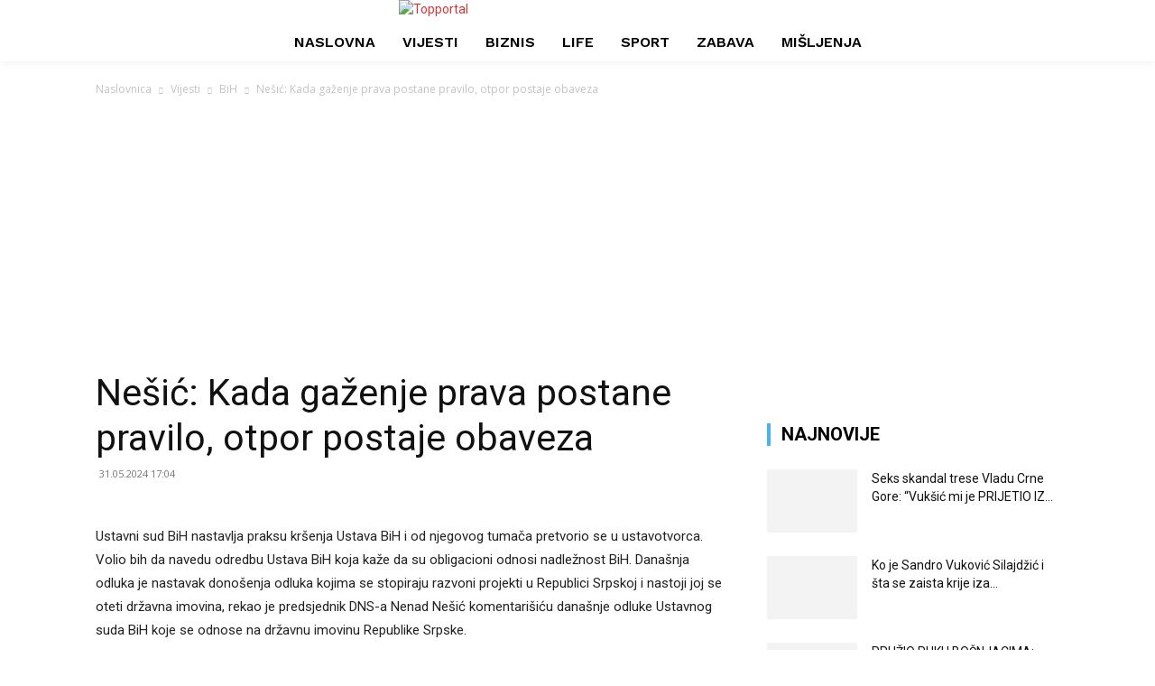

--- FILE ---
content_type: text/html; charset=utf-8
request_url: https://www.google.com/recaptcha/api2/aframe
body_size: 267
content:
<!DOCTYPE HTML><html><head><meta http-equiv="content-type" content="text/html; charset=UTF-8"></head><body><script nonce="BtQKScHLCS8DdybI09T2dQ">/** Anti-fraud and anti-abuse applications only. See google.com/recaptcha */ try{var clients={'sodar':'https://pagead2.googlesyndication.com/pagead/sodar?'};window.addEventListener("message",function(a){try{if(a.source===window.parent){var b=JSON.parse(a.data);var c=clients[b['id']];if(c){var d=document.createElement('img');d.src=c+b['params']+'&rc='+(localStorage.getItem("rc::a")?sessionStorage.getItem("rc::b"):"");window.document.body.appendChild(d);sessionStorage.setItem("rc::e",parseInt(sessionStorage.getItem("rc::e")||0)+1);localStorage.setItem("rc::h",'1769476855438');}}}catch(b){}});window.parent.postMessage("_grecaptcha_ready", "*");}catch(b){}</script></body></html>